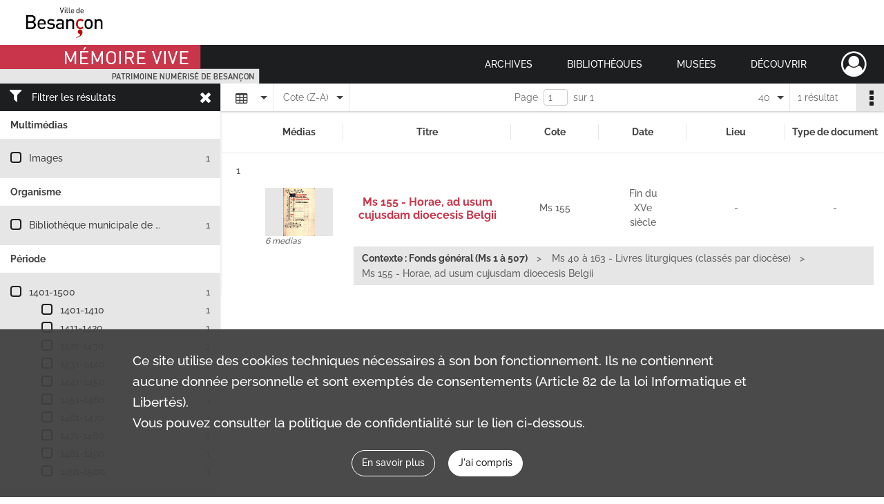

--- FILE ---
content_type: text/html; charset=UTF-8
request_url: https://memoirevive.besancon.fr/search/results?target=controlledAccessPersonalName&keyword=Bertin%20%28Saint%29&mode=table&sort=referencecode_dsc&resultsPerPage=40
body_size: 7068
content:
<!DOCTYPE html>
<html lang="fr">
    <head data-captcha="recaptcha">
                    

    <!-- Matomo -->
    <script type="text/javascript">
        var _paq = _paq || [];

        /* This code come from https://www.cnil.fr/sites/default/files/typo/document/Configuration_piwik.pdf */
        _paq.push([function() {
            var self = this;
            function getOriginalVisitorCookieTimeout() {
                var now = new Date(),
                    nowTs = Math.round(now.getTime() / 1000),
                    visitorInfo = self.getVisitorInfo();
                var createTs = parseInt(visitorInfo[2]);
                var cookieTimeout = 33696000; // 13 mois en secondes
                return createTs + cookieTimeout - nowTs;
            }
            this.setVisitorCookieTimeout( getOriginalVisitorCookieTimeout() );
        }]);

        /* tracker methods like "setCustomDimension" should be called before "trackPageView" */
        _paq.push(['disableCookies']);
        _paq.push(['trackPageView']);
        _paq.push(['enableLinkTracking']);
        (function() {
            var u="https://webstats.grandbesancon.fr//";
            _paq.push(['setTrackerUrl', u+'piwik.php']);
            _paq.push(['setSiteId', 16]);
            var d=document, g=d.createElement('script'), s=d.getElementsByTagName('script')[0];
            g.type='text/javascript'; g.async=true; g.defer=true; g.src=u+'piwik.js'; s.parentNode.insertBefore(g,s);
        })();
    </script>
    <!-- End Matomo Code -->

        
        <meta charset="utf-8">
        <title>    Bertin (Saint) - Recherche
</title>

        <meta name="twitter:card" content="summary" /><meta property="og:url" content="https://memoirevive.besancon.fr/search/results?target=controlledAccessPersonalName&amp;keyword=Bertin%20%28Saint%29&amp;mode=table&amp;sort=referencecode_dsc&amp;resultsPerPage=40" /><meta property="og:title" content="    Bertin (Saint) - Recherche
" />
        <meta name="viewport" content="user-scalable=no, initial-scale=1, maximum-scale=1, minimum-scale=1, width=device-width, height=device-height"/>
        <meta name="format-detection" content="telephone=no" />

        
                    <link rel="apple-touch-icon" sizes="180x180" href="/assets/src/application/Custom/assets/static/front/favicons/apple-touch-icon.449ebc851ec6d9d26d84c68d3d54d2fa.png">
<link rel="icon" type="image/png" sizes="32x32" href="/assets/src/application/Custom/assets/static/front/favicons/favicon-32x32.71b582b98e5c32fdb0935378d8cf31b5.png">
<link rel="icon" type="image/png" sizes="16x16" href="/assets/src/application/Custom/assets/static/front/favicons/favicon-16x16.d79a6e1d21cf5732c059eb5d7a9fbe8f.png">
<link rel="manifest" href="/assets/src/application/Custom/assets/static/front/favicons/site.webmanifest.b9aa277fcfc34c31db6c7a7ea3469b8c.json">
<link rel="mask-icon" href="/assets/src/application/Custom/assets/static/front/favicons/safari-pinned-tab.b577dbc6f41ad7524bab94f0be372353.svg" color="#5bbad5">

<meta name="msapplication-TileColor" content="#da532c">
<meta name="theme-color" content="#ffffff">
        
        <link rel="stylesheet" type="text/css" href="/assets/assets/front/scss/common.6963d829734ed7d82eed1b025b35b8dd.css" />
        <link rel="stylesheet" type="text/css" href="/assets/assets/fonts/index.31b5c1038006a63162fc07056026b88e.css">

            
    <link rel="stylesheet" type="text/css" href="/assets/assets/front/scss/affichage-table.88efcdf317b58da773c38f1a81a0158a.css" />

        <link rel="stylesheet" type="text/css" href="/assets/src/application/Custom/assets/src/scss/index.cd0bd06290700be15bea33007d70cb02.css" />
        <link rel="stylesheet" type="text/css" href="/assets/node_modules/@knight-lab/timelinejs/dist/css/timeline.4aafa9c57f79aa1cb4bc15c28ceea4bc.css" />

    </head>
    <body id="display-results">

                    <header id="header" role="banner">
    <div class="institutional-banner-desktop">
        
    <div class="institutional-banner-burger">
                    <div class="container institutional">
        <div class="row">
                            <div class="header-footer-col col-md-12 col-lg-12 header-footer-align-left">
                    
                    
    <a href="https://www.besancon.fr"
                             rel="noopener noreferrer"            target="_blank"
            >
            <img
        src="/assets/src/application/Custom/assets/static/front/img/icono-logo/logo-institutional-1.505b0cb91a520ae7693da148cb860249.jpg"
                alt="Ville Besançon"    />

    </a>
                </div>
                    </div>
    </div>

    </div>

    </div>
    <div id="main-header">
        <a id="logo" href="/" title="Aller à la page d&#039;accueil">
    <img class="logo-desktop" src="/assets/src/application/Custom/assets/static/front/img/icono-logo/logo-header.83286b14bdea432251ab53685526edd4.png" alt="Mémoire Vive patrimoine numérisé de Besançon"/>

        
    <img class="logo-mobile" src="/assets/src/application/Custom/assets/static/front/img/icono-logo/logo-header.83286b14bdea432251ab53685526edd4.png" alt="Mémoire Vive patrimoine numérisé de Besançon"/>

    <span class="sr-only">Mémoire Vive patrimoine numérisé de Besançon</span>
</a>
            
<nav id="main-menu" role="navigation">
            <ul aria-label="menu principal">
                                    <li class="submenu-container"><a href="#">Archives</a>
    <ul class="subnav">
                    <li><a
    href="/page/informations-pratiques-2"
    title="Aller à la page : &quot;Informations pratiques&quot;"
>Informations pratiques</a>
</li>
                    <li><a
    href="/page/historique-et-missions"
    title="Aller à la page : &quot;Historique et missions&quot;"
>Historique et missions</a>
</li>
                    <li><a
    href="/page/rechercher-dans-les-fonds-1"
    title="Aller à la page : &quot;Rechercher dans les fonds&quot;"
>Rechercher dans les fonds</a>
</li>
                    <li><a
    href="/page/archives-numerisees"
    title="Aller à la page : &quot;Archives numérisées&quot;"
>Archives numérisées</a>
</li>
                    <li><a
    href="/page/guide-de-genealogie"
    title="Aller à la page : &quot;Retrouver ses ancêtres&quot;"
>Retrouver ses ancêtres</a>
</li>
                    <li><a
    href="/page/offre-culturelle-et-educative"
    title="Aller à la page : &quot;Offre culturelle et éducative&quot;"
>Offre culturelle et éducative</a>
</li>
            </ul>
</li>
                                <li class="submenu-container"><a href="#">Bibliothèques</a>
    <ul class="subnav">
                    <li><a
    href="/page/informations-pratiques-1"
    title="Aller à la page : &quot;Informations pratiques&quot;"
>Informations pratiques</a>
</li>
                    <li><a
    href="/page/presentation"
    title="Aller à la page : &quot;Présentation&quot;"
>Présentation</a>
</li>
                    <li><a
    href="/page/actualites-et-visites"
    title="Aller à la page : &quot;Actualités et visites&quot;"
>Actualités et visites</a>
</li>
                    <li><a
    href="/page/rechercher-dans-les-fonds"
    title="Aller à la page : &quot;Rechercher dans les fonds&quot;"
>Rechercher dans les fonds</a>
</li>
                    <li><a
    href="/page/fonds-patrimoniaux-et-collections"
    title="Aller à la page : &quot;Fonds patrimoniaux et collections&quot;"
>Fonds patrimoniaux et collections</a>
</li>
            </ul>
</li>
                                <li class="submenu-container"><a href="#">Musées</a>
    <ul class="subnav">
                    <li><a
    href="/page/un-musee-renouvele"
    title="Aller à la page : &quot;Musée de la Résistance et de la Déportation&quot;"
>Musée de la Résistance et de la Déportation</a>
</li>
                    <li><a
    href="/page/un-musee-d-histoire-de-sciences-et-d-horlogerie"
    title="Aller à la page : &quot;Musée du Temps&quot;"
>Musée du Temps</a>
</li>
                    <li><a
    href="/page/le-musee-des-beaux-arts-et-d-archeologie"
    title="Aller à la page : &quot;Musée des beaux-arts et d&#039;archéologie&quot;"
>Musée des beaux-arts et d&#039;archéologie</a>
</li>
                    <li><a
    href="/page/bienvenue-au-musee-comtois"
    title="Aller à la page : &quot;Musée Comtois&quot;"
>Musée Comtois</a>
</li>
            </ul>
</li>
                                <li class="submenu-container"><a href="#">Découvrir</a>
    <ul class="subnav">
                    <li><a
    href="/page/a-la-loupe"
    title="Aller à la page : &quot;A la loupe&quot;"
>A la loupe</a>
</li>
                    <li><a
    href="/page/expositions-virtuelles"
    title="Aller à la page : &quot;Expositions virtuelles&quot;"
>Expositions virtuelles</a>
</li>
                    <li><a
    href="/page/albums-photos"
    title="Aller à la page : &quot;Albums photos&quot;"
>Albums photos</a>
</li>
                    <li><a
    href="/page/collections"
    title="Aller à la page : &quot;Collections&quot;"
>Collections</a>
</li>
            </ul>
</li>
            
        </ul>
    </nav>
<nav id="burger-main-menu" class="left" role="navigation">
            <div>
            <label for="burger-sidebar" class="toggle" aria-label="Ouvrir le menu déroulant">
                <span class="sr-only">Ouvrir le menu déroulant</span>
                <span class="icon-bar"></span>
                <span class="icon-bar"></span>
                <span class="icon-bar"></span>
            </label>
            <input type="checkbox" id="burger-sidebar" class="sidebartoggler">

            <div class="page-wrap">
                <div class="sidebar">
                    <ul class="mainnav">
                                                <li class="submenu-container"><a href="#">Archives</a>
    <ul class="subnav">
                    <li><a
    href="/page/informations-pratiques-2"
    title="Aller à la page : &quot;Informations pratiques&quot;"
>Informations pratiques</a>
</li>
                    <li><a
    href="/page/historique-et-missions"
    title="Aller à la page : &quot;Historique et missions&quot;"
>Historique et missions</a>
</li>
                    <li><a
    href="/page/rechercher-dans-les-fonds-1"
    title="Aller à la page : &quot;Rechercher dans les fonds&quot;"
>Rechercher dans les fonds</a>
</li>
                    <li><a
    href="/page/archives-numerisees"
    title="Aller à la page : &quot;Archives numérisées&quot;"
>Archives numérisées</a>
</li>
                    <li><a
    href="/page/guide-de-genealogie"
    title="Aller à la page : &quot;Retrouver ses ancêtres&quot;"
>Retrouver ses ancêtres</a>
</li>
                    <li><a
    href="/page/offre-culturelle-et-educative"
    title="Aller à la page : &quot;Offre culturelle et éducative&quot;"
>Offre culturelle et éducative</a>
</li>
            </ul>
</li>
                                <li class="submenu-container"><a href="#">Bibliothèques</a>
    <ul class="subnav">
                    <li><a
    href="/page/informations-pratiques-1"
    title="Aller à la page : &quot;Informations pratiques&quot;"
>Informations pratiques</a>
</li>
                    <li><a
    href="/page/presentation"
    title="Aller à la page : &quot;Présentation&quot;"
>Présentation</a>
</li>
                    <li><a
    href="/page/actualites-et-visites"
    title="Aller à la page : &quot;Actualités et visites&quot;"
>Actualités et visites</a>
</li>
                    <li><a
    href="/page/rechercher-dans-les-fonds"
    title="Aller à la page : &quot;Rechercher dans les fonds&quot;"
>Rechercher dans les fonds</a>
</li>
                    <li><a
    href="/page/fonds-patrimoniaux-et-collections"
    title="Aller à la page : &quot;Fonds patrimoniaux et collections&quot;"
>Fonds patrimoniaux et collections</a>
</li>
            </ul>
</li>
                                <li class="submenu-container"><a href="#">Musées</a>
    <ul class="subnav">
                    <li><a
    href="/page/un-musee-renouvele"
    title="Aller à la page : &quot;Musée de la Résistance et de la Déportation&quot;"
>Musée de la Résistance et de la Déportation</a>
</li>
                    <li><a
    href="/page/un-musee-d-histoire-de-sciences-et-d-horlogerie"
    title="Aller à la page : &quot;Musée du Temps&quot;"
>Musée du Temps</a>
</li>
                    <li><a
    href="/page/le-musee-des-beaux-arts-et-d-archeologie"
    title="Aller à la page : &quot;Musée des beaux-arts et d&#039;archéologie&quot;"
>Musée des beaux-arts et d&#039;archéologie</a>
</li>
                    <li><a
    href="/page/bienvenue-au-musee-comtois"
    title="Aller à la page : &quot;Musée Comtois&quot;"
>Musée Comtois</a>
</li>
            </ul>
</li>
                                <li class="submenu-container"><a href="#">Découvrir</a>
    <ul class="subnav">
                    <li><a
    href="/page/a-la-loupe"
    title="Aller à la page : &quot;A la loupe&quot;"
>A la loupe</a>
</li>
                    <li><a
    href="/page/expositions-virtuelles"
    title="Aller à la page : &quot;Expositions virtuelles&quot;"
>Expositions virtuelles</a>
</li>
                    <li><a
    href="/page/albums-photos"
    title="Aller à la page : &quot;Albums photos&quot;"
>Albums photos</a>
</li>
                    <li><a
    href="/page/collections"
    title="Aller à la page : &quot;Collections&quot;"
>Collections</a>
</li>
            </ul>
</li>
            
                    </ul>
                    
    <div class="institutional-banner-burger">
                    <div class="container institutional">
        <div class="row">
                            <div class="header-footer-col col-md-12 col-lg-12 header-footer-align-left">
                    
                    
    <a href="https://www.besancon.fr"
                             rel="noopener noreferrer"            target="_blank"
            >
            <img
        src="/assets/src/application/Custom/assets/static/front/img/icono-logo/logo-institutional-1.505b0cb91a520ae7693da148cb860249.jpg"
                alt="Ville Besançon"    />

    </a>
                </div>
                    </div>
    </div>

    </div>

                </div>
            </div>
        </div>
    </nav>
<nav id="user-profile" role="navigation">
    <ul>
        <li class="user-profile submenu-container">
    <a href="/user/login?targetRoute=front.search&amp;targetRouteParameters%5Btarget%5D=controlledAccessPersonalName&amp;targetRouteParameters%5Bkeyword%5D=Bertin%20%28Saint%29&amp;targetRouteParameters%5Bmode%5D=table&amp;targetRouteParameters%5Bsort%5D=referencecode_dsc&amp;targetRouteParameters%5BresultsPerPage%5D=40" class="user-profile-icon-container" title="Mon espace personnel">
        <i class="fa fa-user-circle-o" aria-hidden="true"></i>
    </a>
    <ul class="subnav">
        <li>
            <a href="/user/login?targetRoute=front.search&amp;targetRouteParameters%5Btarget%5D=controlledAccessPersonalName&amp;targetRouteParameters%5Bkeyword%5D=Bertin%20%28Saint%29&amp;targetRouteParameters%5Bmode%5D=table&amp;targetRouteParameters%5Bsort%5D=referencecode_dsc&amp;targetRouteParameters%5BresultsPerPage%5D=40" title="Se connecter">Se connecter</a>
        </li>
                    <li>
                <a href="/register" title="S&#039;inscrire">S&#039;inscrire</a>
            </li>
            </ul>

</li>

    </ul>
</nav>
<nav id="burger-user-profile" class="right" role="navigation">
    <label for="profile-sidebar" class="toggle">
            <i class="fa fa-user-circle-o user-profile-icon " aria-hidden="true"></i>

    </label>
    <input type="checkbox" id="profile-sidebar" class="sidebartoggler">

    <div class="page-wrap">
        <div class="sidebar">
            <ul class="mainnav">
                    <li>
        <a href="/user/login?targetRoute=front.search&amp;targetRouteParameters%5Btarget%5D=controlledAccessPersonalName&amp;targetRouteParameters%5Bkeyword%5D=Bertin%20%28Saint%29&amp;targetRouteParameters%5Bmode%5D=table&amp;targetRouteParameters%5Bsort%5D=referencecode_dsc&amp;targetRouteParameters%5BresultsPerPage%5D=40" title="Se connecter">Se connecter</a>
    </li>
            <li>
            <a href="/register" title="S&#039;inscrire">S&#039;inscrire</a>
        </li>
    
            </ul>
        </div>
    </div>
</nav>


    </div>
</header>
        
        <a href="#page-top" id="scrollup" class="no-print" aria-label="Revenir en haut de la page">
            <i class="fa fa-angle-up"></i>
            <span class="sr-only">Revenir en haut de la page</span>
        </a>

        <div id="old-browsers" class="disclaimer">
    <div class="text">
        Ce portail est conçu pour être utilisé sur les navigateurs Chrome, Firefox, Safari et Edge. Pour une expérience optimale, nous vous invitons à utiliser l&#039;un de ces navigateurs.
    </div>
    <div class="buttons">
        <button type="button" class="btn btn-primary" id="old-browsers-accept">J&#039;ai compris</button>
    </div>
</div>

        <main role="main" id="page-top">

                                        
            
            
            
            <section class="facets no-print ">
                            <div class="filter"><i class="fas fa-filter"></i>Filtrer les résultats<span><i class="fa fa-times" aria-hidden="true"></i></span></div>
<form id="form-facets" method="GET">
            <input type="hidden" name="target" value="controlledAccessPersonalName" />
                <input type="hidden" name="keyword" value="Bertin (Saint)" />
                <input type="hidden" name="mode" value="table" />
                <input type="hidden" name="sort" value="referencecode_dsc" />
                <input type="hidden" name="resultsPerPage" value="40" />
    
    <input type="hidden" name="mapBounds" value="" />

    <div class="facet">
        <div class="title">Multimédias</div>

            <ul>
                                <li class="row ">
                <div class="col-sm-10 term custom-control custom-checkbox">
                    <input
                        type="checkbox"
                        class="custom-control-input"
                        name="facet_media"
                        id="facet_media.1"
                        value="image"
                                            />
                                                                                                        <label class="custom-control-label" for="facet_media.1" title="Images">Images</label>
                </div>
                <div class="col-sm-2 count">1</div>
            </li>
            </ul>
    
    </div>
    <div class="facet">
        <div class="title">Organisme</div>

            <ul>
                                <li class="row ">
                <div class="col-sm-10 term custom-control custom-checkbox">
                    <input
                        type="checkbox"
                        class="custom-control-input"
                        name="facet_organizationResponsibleForIntellectualAccess"
                        id="facet_organizationResponsibleForIntellectualAccess.1"
                        value="Bibliothèque municipale de Besançon"
                                            />
                                                            <label class="custom-control-label" for="facet_organizationResponsibleForIntellectualAccess.1" title="Bibliothèque municipale de Besançon">Bibliothèque municipale de Besançon</label>
                </div>
                <div class="col-sm-2 count">1</div>
            </li>
            </ul>
    
    </div>
    <div class="facet">
        <div class="title">Période</div>

            <ul>
                                <li class="row">
                <div class="col-sm-10 term custom-control custom-checkbox">
                    <input
                        type="checkbox"
                        class="custom-control-input century"
                        name="facet_century"
                        id="facet_century.1"
                        value="1401"
                                            />
                                                                                                        <label class="custom-control-label" for="facet_century.1" title="1401-1500">1401-1500</label>
                </div>
                <div class="col-sm-2 count">1</div>
            </li>
        
                    <li>
                <ul>
                                                                    <li class="row">
                            <div class="col-sm-10 term custom-control custom-checkbox">
                                <input
                                    type="checkbox"
                                    class="custom-control-input decade"
                                    name="facet_decade"
                                    id="facet_decade.1"
                                    value="1401"
                                                                    />
                                                                                                                                                                    <label class="custom-control-label" for="facet_decade.1" title="1401-1410">1401-1410</label>
                            </div>
                            <div class="col-sm-2 count">1</div>
                        </li>
                                                                    <li class="row">
                            <div class="col-sm-10 term custom-control custom-checkbox">
                                <input
                                    type="checkbox"
                                    class="custom-control-input decade"
                                    name="facet_decade"
                                    id="facet_decade.2"
                                    value="1411"
                                                                    />
                                                                                                                                                                    <label class="custom-control-label" for="facet_decade.2" title="1411-1420">1411-1420</label>
                            </div>
                            <div class="col-sm-2 count">1</div>
                        </li>
                                                                    <li class="row">
                            <div class="col-sm-10 term custom-control custom-checkbox">
                                <input
                                    type="checkbox"
                                    class="custom-control-input decade"
                                    name="facet_decade"
                                    id="facet_decade.3"
                                    value="1421"
                                                                    />
                                                                                                                                                                    <label class="custom-control-label" for="facet_decade.3" title="1421-1430">1421-1430</label>
                            </div>
                            <div class="col-sm-2 count">1</div>
                        </li>
                                                                    <li class="row">
                            <div class="col-sm-10 term custom-control custom-checkbox">
                                <input
                                    type="checkbox"
                                    class="custom-control-input decade"
                                    name="facet_decade"
                                    id="facet_decade.4"
                                    value="1431"
                                                                    />
                                                                                                                                                                    <label class="custom-control-label" for="facet_decade.4" title="1431-1440">1431-1440</label>
                            </div>
                            <div class="col-sm-2 count">1</div>
                        </li>
                                                                    <li class="row">
                            <div class="col-sm-10 term custom-control custom-checkbox">
                                <input
                                    type="checkbox"
                                    class="custom-control-input decade"
                                    name="facet_decade"
                                    id="facet_decade.5"
                                    value="1441"
                                                                    />
                                                                                                                                                                    <label class="custom-control-label" for="facet_decade.5" title="1441-1450">1441-1450</label>
                            </div>
                            <div class="col-sm-2 count">1</div>
                        </li>
                                                                    <li class="row">
                            <div class="col-sm-10 term custom-control custom-checkbox">
                                <input
                                    type="checkbox"
                                    class="custom-control-input decade"
                                    name="facet_decade"
                                    id="facet_decade.6"
                                    value="1451"
                                                                    />
                                                                                                                                                                    <label class="custom-control-label" for="facet_decade.6" title="1451-1460">1451-1460</label>
                            </div>
                            <div class="col-sm-2 count">1</div>
                        </li>
                                                                    <li class="row">
                            <div class="col-sm-10 term custom-control custom-checkbox">
                                <input
                                    type="checkbox"
                                    class="custom-control-input decade"
                                    name="facet_decade"
                                    id="facet_decade.7"
                                    value="1461"
                                                                    />
                                                                                                                                                                    <label class="custom-control-label" for="facet_decade.7" title="1461-1470">1461-1470</label>
                            </div>
                            <div class="col-sm-2 count">1</div>
                        </li>
                                                                    <li class="row">
                            <div class="col-sm-10 term custom-control custom-checkbox">
                                <input
                                    type="checkbox"
                                    class="custom-control-input decade"
                                    name="facet_decade"
                                    id="facet_decade.8"
                                    value="1471"
                                                                    />
                                                                                                                                                                    <label class="custom-control-label" for="facet_decade.8" title="1471-1480">1471-1480</label>
                            </div>
                            <div class="col-sm-2 count">1</div>
                        </li>
                                                                    <li class="row">
                            <div class="col-sm-10 term custom-control custom-checkbox">
                                <input
                                    type="checkbox"
                                    class="custom-control-input decade"
                                    name="facet_decade"
                                    id="facet_decade.9"
                                    value="1481"
                                                                    />
                                                                                                                                                                    <label class="custom-control-label" for="facet_decade.9" title="1481-1490">1481-1490</label>
                            </div>
                            <div class="col-sm-2 count">1</div>
                        </li>
                                                                    <li class="row">
                            <div class="col-sm-10 term custom-control custom-checkbox">
                                <input
                                    type="checkbox"
                                    class="custom-control-input decade"
                                    name="facet_decade"
                                    id="facet_decade.10"
                                    value="1491"
                                                                    />
                                                                                                                                                                    <label class="custom-control-label" for="facet_decade.10" title="1491-1500">1491-1500</label>
                            </div>
                            <div class="col-sm-2 count">1</div>
                        </li>
                                    </ul>
            </li>
            </ul>

    </div>
</form>

                                </section>
        <section class="navigation clearfix row">
            <div class="view-mode col-sm pl-0 pr-0">
                <ul class="clearfix">
    <li class="select select-viewmode clearfix">
        <p class="placeholder" title="Affichage">
            <i class="placeholder-icon fas fa-table"></i>
        </p>
        <ul>
                            <li class="">
                    <a href="https://memoirevive.besancon.fr/search/results?target=controlledAccessPersonalName&amp;keyword=Bertin%20%28Saint%29&amp;mode=list&amp;sort=referencecode_dsc&amp;resultsPerPage=40" title="Affichage liste"><i class="fas fa-th-list"></i></a>
                </li>
                            <li class="selected">
                    <a href="https://memoirevive.besancon.fr/search/results?target=controlledAccessPersonalName&amp;keyword=Bertin%20%28Saint%29&amp;mode=table&amp;sort=referencecode_dsc&amp;resultsPerPage=40" title="Affichage tableau"><i class="fas fa-table"></i></a>
                </li>
                            <li class="">
                    <a href="https://memoirevive.besancon.fr/search/results?target=controlledAccessPersonalName&amp;keyword=Bertin%20%28Saint%29&amp;mode=mosaic&amp;sort=referencecode_dsc&amp;resultsPerPage=40" title="Affichage mosaïque"><i class="fas fa-th"></i></a>
                </li>
                            <li class="">
                    <a href="https://memoirevive.besancon.fr/search/results?target=controlledAccessPersonalName&amp;keyword=Bertin%20%28Saint%29&amp;mode=chrono" title="Affichage frise chronologique"><i class="nf nf-timeline"></i></a>
                </li>
                    </ul>
    </li>
</ul>

            </div>
            <div class="sort col-sm pl-0 pr-0">
                <ul class="clearfix">
    <li class="select select-sort clearfix">
        <p class="placeholder" title="Trier par cote (Z-A)">
            Cote (Z-A)
        </p>
        <ul>
                    <li class="">
                <a href="https://memoirevive.besancon.fr/search/results?target=controlledAccessPersonalName&amp;keyword=Bertin%20%28Saint%29&amp;mode=table&amp;resultsPerPage=40&amp;sort=referencecode_asc" title="Trier par cote (A-Z)">Cote (A-Z)</a>
            </li>
                    <li class="selected">
                <a href="https://memoirevive.besancon.fr/search/results?target=controlledAccessPersonalName&amp;keyword=Bertin%20%28Saint%29&amp;mode=table&amp;resultsPerPage=40&amp;sort=referencecode_dsc" title="Trier par cote (Z-A)">Cote (Z-A)</a>
            </li>
                    <li class="">
                <a href="https://memoirevive.besancon.fr/search/results?target=controlledAccessPersonalName&amp;keyword=Bertin%20%28Saint%29&amp;mode=table&amp;resultsPerPage=40&amp;sort=date_asc" title="Trier par date (0-9)">Date (0-9)</a>
            </li>
                    <li class="">
                <a href="https://memoirevive.besancon.fr/search/results?target=controlledAccessPersonalName&amp;keyword=Bertin%20%28Saint%29&amp;mode=table&amp;resultsPerPage=40&amp;sort=date_dsc" title="Trier par date (9-0)">Date (9-0)</a>
            </li>
                    <li class="">
                <a href="https://memoirevive.besancon.fr/search/results?target=controlledAccessPersonalName&amp;keyword=Bertin%20%28Saint%29&amp;mode=table&amp;resultsPerPage=40&amp;sort=relevance" title="Trier par pertinence">Pertinence</a>
            </li>
                </ul>
    </li>
</ul>

            </div>
            <div class="pagination-row col-sm">
                                                                                                    <ul id="pagination" class="pagination-sm pagination">
            

        <li id="page-content" class="page-content">
            <label for="current-page">Page</label>
            <input id="current-page" name="page" form="form-facets"
                   type="number" value="1" min="1" max="1"/>
            sur 1</li>

            </ul>

            </div>
            <div class="result-page col-sm">
                <span class="result">
                                                                1 résultat

                                    </span>
                
<ul class="clearfix">
    <li class="select select-results-per-page clearfix">
      <p class="placeholder" title="40 résultats par page">
          40 <span class="label">résultats par page</span>
      </p>
      <ul>
                        <li class="">
                <a href="https://memoirevive.besancon.fr/search/results?target=controlledAccessPersonalName&amp;keyword=Bertin%20%28Saint%29&amp;mode=table&amp;sort=referencecode_dsc"><span>20 résultats par page</span></a>
            </li>
                        <li class="selected">
                <a href="https://memoirevive.besancon.fr/search/results?target=controlledAccessPersonalName&amp;keyword=Bertin%20%28Saint%29&amp;mode=table&amp;sort=referencecode_dsc&amp;resultsPerPage=40"><span>40 résultats par page</span></a>
            </li>
                        <li class="">
                <a href="https://memoirevive.besancon.fr/search/results?target=controlledAccessPersonalName&amp;keyword=Bertin%20%28Saint%29&amp;mode=table&amp;sort=referencecode_dsc&amp;resultsPerPage=80"><span>80 résultats par page</span></a>
            </li>
                    </ul>
    </li>
</ul>


            </div>
            <div class="result-actionbar">
                    
<div
    id="actionbar"
    data-bookmark-url="/user/api/v1/bookmark/globalSearchResult"
    data-bookmark-data="{&quot;target&quot;:&quot;controlledAccessPersonalName&quot;,&quot;keyword&quot;:&quot;Bertin (Saint)&quot;,&quot;mode&quot;:&quot;table&quot;,&quot;sort&quot;:&quot;referencecode_dsc&quot;,&quot;resultsPerPage&quot;:&quot;40&quot;}"
    data-bookmark-list-url="https://memoirevive.besancon.fr/user/bookmarks"
    data-logged-in=""
        data-social="1"    data-print="1"
    data-bookmarked=""
    data-site-name="Mémoire Vive patrimoine numérisé de Besançon"
    data-page-title="    Bertin (Saint) - Recherche
"
    data-share-mail-body="Bonjour,
Je vous recommande cette page :
https%3A%2F%2Fmemoirevive.besancon.fr%2Fsearch%2Fresults%3Ftarget%3DcontrolledAccessPersonalName%26keyword%3DBertin%2520%2528Saint%2529%26mode%3Dtable%26sort%3Dreferencecode_dsc%26resultsPerPage%3D40
Bonne consultation !
"
    ></div>


            </div>
        </section>
    
                            
<aside class="alert-container row">
</aside>
            
            <div class="container">
                <h1 hidden="true">Résultats de la recherche</h1>
<section id="list-container" class="active">
            <table class="results-table">
            <thead>
                <tr class="fixed-scroll">
                    <th scope="col"></th>
                    <th scope="col">Médias</th>
                    <th scope="col">Titre</th>
                    <th scope="col">Cote</th>
                    <th scope="col">Date</th>
                    <th scope="col">Lieu</th>
                    <th scope="col">Type de document</th>
                                    </tr>
            </thead>
            <tbody>
                            
<tr class="result record">
    <td>
        <span class="sr-only">Résultat n°</span>1
                    <div class="record-actions">
    </div>
    
    </td>
    <td>    
    
            <div class="img image-thumbnail">
            <a href="/ark:/48565/q4hskjpmvt61/a44c7b64-6e10-4b15-9b66-3fec5c228e0d" class="bloc-list-picture d-block" title="Visualiser le media" rel="noopener noreferrer" target="_blank">
                <img class="list-picture img-fluid" src="/images/a44c7b64-6e10-4b15-9b66-3fec5c228e0d_search_result_thumbnail.jpg" alt="Ms 155 - Horae, ad usum cujusdam dioecesis Belgii">
            </a>

                        <p class="info-list-picture">
                        6 medias

        </p>
    
        </div>
    </td>
    <td>
        <div class="ellipsis">
            
            <a
                href="https://memoirevive.besancon.fr/ark:/48565/q4hskjpmvt61"
                title="Voir la notice complète : Ms 155 - Horae, ad usum cujusdam dioecesis Belgii"
                 rel="noopener noreferrer" target="_blank"
            >
                <h2><span>Ms 155 - Horae, ad usum cujusdam dioecesis Belgii</span></h2>
            </a>
        </div>
    </td>
    <td>
        <span class="label">Cote</span>        <div class="ellipsis" title="Ms 155">Ms 155</div>
</td>
    <td>
        <span class="label">Date</span>        <div class="ellipsis" title="Fin du XVe siècle">Fin du XVe siècle</div>
</td>
    <td>
        <span class="label">Lieu</span>
        -</td>
    <td>
        <span class="label">Type de document</span>
        -</td>
    </tr>
<tr class="context" data-row="1">
    <td colspan="2"></td>
    <td colspan="5">
        <ul class="context content-part clearfix">
            <li>
                    <h4>Contexte : Fonds général (Ms 1 à 507)</h4>
                </li>
            <li>
                    Ms 40 à 163 - Livres liturgiques (classés par diocèse)        </li>
        <li>                Ms 155 - Horae, ad usum cujusdam dioecesis Belgii
            </li>
</ul>

    </td>
</tr>
                        </tbody>
        </table>
        
        
    </section>
            </div>

        </main>

                        
    <footer id="footer" role="contentinfo">
                                
                                <div class="container default">
        <div class="row">
                            <div class="header-footer-col col-md-3 col-lg-3 header-footer-align-center">
                    
                    
    <a href="https://www.besancon.fr"
                             rel="noopener noreferrer"            target="_blank"
            >
            <img
        src="/assets/src/application/Custom/assets/static/front/img/icono-logo/logo-footer.dbcc3e9c66b0cb1b6f7c378f6e33d236.jpg"
        title="Ville de Besançon"        alt="Ville de Besançon"    />

    </a>
                </div>
                            <div class="header-footer-col col-md-3 col-lg-3 header-footer-align-left">
                                            <span class="heading">Nous contacter</span>
                    
                    <div class="mt-0">
    <a title="Nous contacter par email" href="mailto:memoirevive@besancon.fr"><i class="fa fa-envelope" ></i>memoirevive@besancon.fr</a>
</div>

                </div>
                            <div class="header-footer-col col-md-3 col-lg-3 header-footer-align-left">
                                            <span class="heading">Nous suivre sur :</span>
                    
                    <div class="footer-social">
    <div class="mt-0">
        <span>Mémoire vive</span>
        <a href="https://twitter.com/BAMBesancon" title="Bibliothèques et archives municipales de Besançon" target="_blank"><i class="nf nf-2x nf-x-twitter"></i></a>
    </div>
    <div class="mt-2 footer-social-city">
        <span>Ville</span>
        <a href="http://facebook.com/mairiedebesancon" title="Facebook de Besançon" target="_blank"><i class="nf nf-2x nf-facebook-f"></i></a>
        <a href="https://twitter.com/villedebesancon" title="Twitter de Besançon" target="_blank"><i class="nf nf-2x nf-x-twitter"></i></a>
        <a href="http://www.youtube.com/user/VilledeBesancon" title="Youtube de Besançon" target="_blank"><i class="nf nf-2x nf-youtube"></i></a>
    </div>
</div>
                </div>
                    </div>
    </div>

                                                            <div class="container institutional">
        <div class="row">
                            <div class="header-footer-col col-md-12 col-lg-12 header-footer-align-center">
                    
                    <ul class="links">
            <li class="link
">
        <a href="/page/etablissements"
         title="Nos établissements"             >
                            NOS ETABLISSEMENTS
            </a>
    </li>
            <li class="link
">
        <a href="/page/mentions-legales"
         title="Mentions légales / Conditions d&#039;utilisation"             >
                            MENTIONS LÉGALES / CONDITIONS D’UTILISATION
            </a>
    </li>
            <li class="link
">
        <a href="/page/politique-de-confidentialite"
         title="Politique de confidentialité"             >
                            POLITIQUE DE CONFIDENTIALITÉ
            </a>
    </li>
            <li class="link
">
    </li>
            <li class="link
">
        <a href="/page/credits"
         title="Crédits"             >
                            CREDITS
            </a>
    </li>
            <li class="link
">
        <a href="/page/partenaires"
         title="Partenaires"             >
                            PARTENAIRES
            </a>
    </li>
    </ul>
                </div>
                    </div>
    </div>

                        </footer>
        
                                    <script src="/assets/common.561aa4e00dd5800d1a92.js"></script>
                            <script src="/assets/vendor.front.bf96360164dacbea31a6.js"></script>
                            <script src="/assets/front.f02d083b4b1132bbe0ee.js"></script>
                    
        <div id="rgpd-infos"
     class="disclaimer"
     >
    <div class="text">
        <p>
            Ce site utilise des <span lang="en">cookies</span> techniques nécessaires à son bon fonctionnement. Ils ne contiennent aucune donnée personnelle et sont exemptés de consentements (Article 82 de la loi Informatique et Libertés).
        </p>
        <p>
                            Vous pouvez consulter la politique de confidentialité sur le lien ci-dessous.
                    </p>
    </div>
    <div class="buttons">
                                    <a href="/page/politique-de-confidentialite" rel="noopener noreferrer" target="_blank">
            <button type="button" class="btn btn-secondary" title="En savoir plus sur les conditions générales d&#039;utilisation">En savoir plus</button>
        </a>
        <button type="button" class="btn btn-primary" id="rgpd-infos-understand">J&#039;ai compris</button>
    </div>

</div>
        
    </body>
</html>
